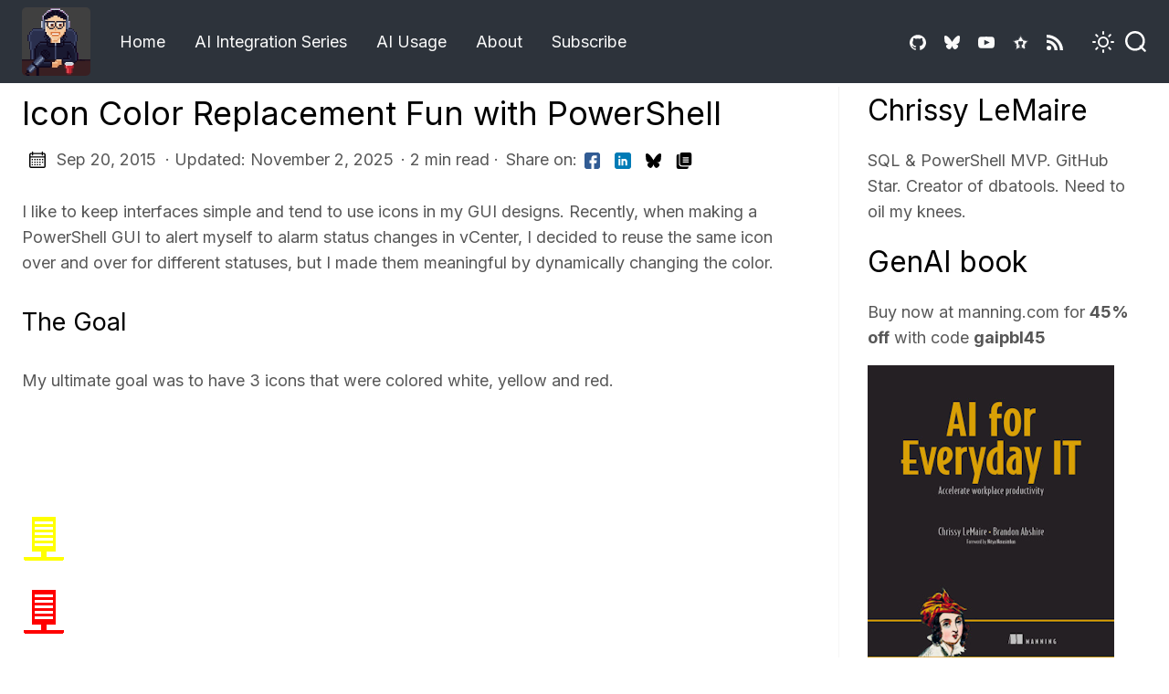

--- FILE ---
content_type: text/html; charset=utf-8
request_url: https://blog.netnerds.net/2015/09/icon-color-replacement-fun-with-powershell/
body_size: 15228
content:
<!doctype html><html lang=en data-figures class=page><head><title>Icon Color Replacement Fun with PowerShell | netnerds.net</title><meta charset=utf-8><meta name=viewport content="width=device-width,initial-scale=1,maximum-scale=1,user-scalable=no"><meta http-equiv=X-UA-Compatible content="IE=edge"><link href="https://fonts.googleapis.com/css2?family=Inter:wght@400;500;600;700&display=swap" rel=stylesheet><script async src="https://www.googletagmanager.com/gtag/js?id=UA-104000-3"></script><script>window.dataLayer=window.dataLayer||[];function gtag(){dataLayer.push(arguments)}gtag("js",new Date),gtag("config","UA-104000-3")</script><meta property="og:locale" content="en"><meta property="og:type" content="article"><meta name=description content="I like to keep interfaces simple and tend to use icons in my GUI designs. Recently, when making a PowerShell GUI to alert myself to alarm status changes in …"><meta name=twitter:card content="summary"><meta name=twitter:creator content="@cl"><meta name=twitter:title content="Icon Color Replacement Fun with PowerShell"><meta name=twitter:image content="https://blog.netnerds.net/images/thumbnail.png"><meta property="og:url" content="https://blog.netnerds.net/2015/09/icon-color-replacement-fun-with-powershell/"><meta property="og:title" content="Icon Color Replacement Fun with PowerShell"><meta property="og:description" content="I like to keep interfaces simple and tend to use icons in my GUI designs. Recently, when making a PowerShell GUI to alert myself to alarm status changes in …"><meta property="og:image" content="https://blog.netnerds.net/images/thumbnail.png"><link rel=apple-touch-icon sizes=180x180 href=https://blog.netnerds.net/icons/apple-touch-icon.png><link rel=icon type=image/png sizes=32x32 href=https://blog.netnerds.net/icons/favicon-32x32.png><link rel=manifest href=https://blog.netnerds.net/icons/site.webmanifest><link rel=canonical href=https://blog.netnerds.net/2015/09/icon-color-replacement-fun-with-powershell/><link rel=preload href=https://blog.netnerds.net/css/styles.0fc6c0f079ffef7df7ef1f0102bddc30bb3152669487e1521693e823757aff55522234cc8500d4553bee59fac52254109b658c432585cf67bb722560f3266c1e.css integrity="sha512-D8bA8Hn/73337x8BAr3cMLsxUmaUh+FSFpPoI3V6/1VSIjTMhQDUVTvuWfrFIlQQm2WMQyWFz2e7ciVg8yZsHg==" as=style crossorigin=anonymous><link rel=preload href=https://blog.netnerds.net/js/bundle.min.b6d3a78281efb47863b8c15a08fc08713da96c8d0c65e02561af5979db506571a184156194c29d75d1a81ad24c04f4cc5b8b3a3437a8215f8049528d6d18f84f.js as=script integrity="sha512-ttOngoHvtHhjuMFaCPwIcT2pbI0MZeAlYa9ZedtQZXGhhBVhlMKdddGoGtJMBPTMW4s6NDeoIV+ASVKNbRj4Tw==" crossorigin=anonymous><link rel=stylesheet type=text/css href=https://blog.netnerds.net/css/styles.0fc6c0f079ffef7df7ef1f0102bddc30bb3152669487e1521693e823757aff55522234cc8500d4553bee59fac52254109b658c432585cf67bb722560f3266c1e.css integrity="sha512-D8bA8Hn/73337x8BAr3cMLsxUmaUh+FSFpPoI3V6/1VSIjTMhQDUVTvuWfrFIlQQm2WMQyWFz2e7ciVg8yZsHg==" crossorigin=anonymous></head><body data-code=700 data-lines=false id=documentTop><header class=nav_header><nav class=nav><a href=/ class="nav_brand nav_item" title=netnerds.net><img src=/logos/logo.png class=logo alt=netnerds.net style=border-radius:5px></a><div class='nav_body nav_body_left'><div class=nav_parent><a href=https://blog.netnerds.net/ class=nav_item title=Home>Home</a></div><div class=nav_parent><a href=https://blog.netnerds.net/ai-integration/ class=nav_item title="AI Integration Series">AI Integration Series</a></div><div class=nav_parent><a href=https://blog.netnerds.net/ai/ class=nav_item title="AI Usage">AI Usage</a></div><div class=nav_parent><a href=https://blog.netnerds.net/about/ class=nav_item title=About>About</a></div><div class=nav_parent><a href=https://blog.netnerds.net/subscribe/ class=nav_item title=Subscribe>Subscribe</a></div><div class=follow><a href=https://github.com/potatoqualitee><svg class="icon"><title>github</title><use xlink:href="#github"/></svg>
</a><a href=https://bsky.app/profile/funbucket.dev><svg class="icon"><title>bluesky</title><use xlink:href="#bluesky"/></svg>
</a><a href=https://youtube.com/dbatools><svg class="icon"><title>youtube</title><use xlink:href="#youtube"/></svg>
</a><a href=https://stars.github.com/profiles/potatoqualitee/><svg class="icon"><title>github-star</title><use xlink:href="#github-star"/></svg>
</a><a href=https://blog.netnerds.net/index.xml><svg class="icon"><title>rss</title><use xlink:href="#rss"/></svg>
</a><button class=theme-toggle id=theme-toggle aria-label="Toggle theme" title="Toggle dark/light mode">
<svg class="sun-icon" width="24" height="24" viewBox="0 0 24 24" fill="none"><circle cx="12" cy="12" r="5" stroke="currentColor" stroke-width="2" fill="none"/><line x1="12" y1="1" x2="12" y2="3" stroke="currentColor" stroke-width="2" stroke-linecap="round"/><line x1="12" y1="21" x2="12" y2="23" stroke="currentColor" stroke-width="2" stroke-linecap="round"/><line x1="4.22" y1="4.22" x2="5.64" y2="5.64" stroke="currentColor" stroke-width="2" stroke-linecap="round"/><line x1="18.36" y1="18.36" x2="19.78" y2="19.78" stroke="currentColor" stroke-width="2" stroke-linecap="round"/><line x1="1" y1="12" x2="3" y2="12" stroke="currentColor" stroke-width="2" stroke-linecap="round"/><line x1="21" y1="12" x2="23" y2="12" stroke="currentColor" stroke-width="2" stroke-linecap="round"/><line x1="4.22" y1="19.78" x2="5.64" y2="18.36" stroke="currentColor" stroke-width="2" stroke-linecap="round"/><line x1="18.36" y1="5.64" x2="19.78" y2="4.22" stroke="currentColor" stroke-width="2" stroke-linecap="round"/></svg>
<svg class="moon-icon" width="24" height="24" viewBox="0 0 24 24" fill="none"><path d="M21 12.79A9 9 0 1111.21 3 7 7 0 0021 12.79z" stroke="currentColor" stroke-width="2" stroke-linecap="round" stroke-linejoin="round" fill="none"/></svg></button><style>.theme-toggle{background:0 0!important;border:none;padding:0;cursor:pointer;color:#fff;display:flex;align-items:center;justify-content:center;transition:opacity .2s,transform .3s ease;margin-left:.75rem;opacity:1;outline:none!important;box-shadow:none!important;-webkit-appearance:none;-moz-appearance:none;appearance:none;position:relative;width:24px;height:24px}.theme-toggle:hover{opacity:.8}.theme-toggle:hover,.theme-toggle:focus,.theme-toggle:active{background:0 0!important;outline:none!important;box-shadow:none!important;border:none!important}.theme-toggle svg{position:absolute;top:0;left:0;width:24px;height:24px;transition:opacity .3s ease,transform .3s ease;pointer-events:none}.theme-toggle svg *{fill:none!important}html[data-mode=lit] .theme-toggle .sun-icon,html:not([data-mode]) .theme-toggle .sun-icon{opacity:1;transform:rotate(0)scale(1)}html[data-mode=lit] .theme-toggle .moon-icon,html:not([data-mode]) .theme-toggle .moon-icon{opacity:0;transform:rotate(-90deg)scale(.5)}html[data-mode=dim] .theme-toggle .sun-icon{opacity:0;transform:rotate(90deg)scale(.5)}html[data-mode=dim] .theme-toggle .moon-icon{opacity:1;transform:rotate(0)scale(1)}@media(prefers-color-scheme:dark){html:not([data-mode=lit]):not([data-mode=dim]) .theme-toggle .sun-icon{opacity:0;transform:rotate(90deg)scale(.5)}html:not([data-mode=lit]):not([data-mode=dim]) .theme-toggle .moon-icon{opacity:1;transform:rotate(0)scale(1)}}@media(max-width:768px){.theme-toggle svg{width:20px;height:20px}.theme-toggle{width:20px;height:20px}}</style><script>(function(){function e(){const e=document.getElementById("theme-toggle");e&&!e.hasAttribute("data-initialized")&&(e.setAttribute("data-initialized","true"),e.addEventListener("click",function(e){e.preventDefault(),e.stopPropagation();const t=document.documentElement,i="lit",s="dim",a="colorMode",r=window.localStorage;let n=t.getAttribute("data-mode");n||(n=getComputedStyle(t).getPropertyValue("--color-mode").replace(/["']/g,"").trim());const o=n===s?i:s;r.setItem(a,o),t.setAttribute("data-mode",o)}))}document.readyState==="loading"?document.addEventListener("DOMContentLoaded",e):e()})()</script><button id=search-trigger class=search-trigger aria-label=Search title="Search (Ctrl + /)">
<svg width="20" height="20" viewBox="0 0 20 20" fill="none"><path d="M9 17A8 8 0 109 1a8 8 0 000 16zm9 1-4-4" stroke="currentColor" stroke-width="2" stroke-linecap="round" stroke-linejoin="round"/></svg></button></div><style>.search-trigger{background:0 0!important;border:none;padding:0;cursor:pointer;color:#fff;display:flex;align-items:center;justify-content:center;transition:opacity .2s;margin-left:.75rem;opacity:1;outline:none!important;box-shadow:none!important;-webkit-appearance:none;-moz-appearance:none;appearance:none}.search-trigger:hover,.search-trigger:focus,.search-trigger:active{opacity:.8;background:0 0!important;outline:none!important;box-shadow:none!important;border:none!important}.search-trigger svg{display:block;width:24px;height:24px;filter:none!important;pointer-events:none}.search-trigger svg *{fill:none!important}@media(max-width:768px){.search-trigger svg{width:20px;height:20px}}</style><script>document.addEventListener("DOMContentLoaded",function(){var e=document.getElementById("search-trigger");e&&e.addEventListener("click",function(){window.openSearchModal&&window.openSearchModal()})})</script></div></nav></header><main><div class="grid-inverse wrap content"><article class=post_content><h1 class=post_title>Icon Color Replacement Fun with PowerShell</h1><div class=post_meta><span><svg class="icon"><title>calendar</title><use xlink:href="#calendar"/></svg>
</span><span class=post_date>Sep 20, 2015
&nbsp;· Updated: November 2, 2025
</span><span class=post_time>· 2 min read</span>
<span class=page_only>&nbsp;·<div class=post_share>Share on:
<a href="https://www.facebook.com/sharer.php?u=https%3a%2f%2fblog.netnerds.net%2f2015%2f09%2ficon-color-replacement-fun-with-powershell%2f&t=Icon%20Color%20Replacement%20Fun%20with%20PowerShell" class=facebook title="Share on Facebook" target=_blank rel=nofollow><svg class="icon"><title>facebook</title><use xlink:href="#facebook"/></svg>
</a><a href=#linkedinshare id=linkedinshare class=linkedin title="Share on LinkedIn" rel=nofollow><svg class="icon"><title>linkedin</title><use xlink:href="#linkedin"/></svg>
</a><a href="https://bsky.app/compose?text=Icon%20Color%20Replacement%20Fun%20with%20PowerShell%20https%3a%2f%2fblog.netnerds.net%2f2015%2f09%2ficon-color-replacement-fun-with-powershell%2f" class=bluesky title="Share on Bluesky" target=_blank rel=nofollow><svg class="icon"><title>bluesky</title><use xlink:href="#bluesky"/></svg>
</a><a href=https://blog.netnerds.net/2015/09/icon-color-replacement-fun-with-powershell/ title="Copy Link" class="link link_yank"><svg class="icon"><title>copy</title><use xlink:href="#copy"/></svg></a></div></span></div><div class=post_body><p>I like to keep interfaces simple and tend to use icons in my GUI designs. Recently, when making a PowerShell GUI to alert myself to alarm status changes in vCenter, I decided to reuse the same icon over and over for different statuses, but I made them meaningful by dynamically changing the color.</p><h3 id=the-goal>The Goal</h3><p>My ultimate goal was to have 3 icons that were colored white, yellow and red.</p><p><figure><picture><img loading=lazy decoding=async alt=white class="image_figure image_internal image_unprocessed" src=https://blog.netnerds.net/images/icon-server-white.png></picture></figure><figure><picture><img loading=lazy decoding=async alt=yellow class="image_figure image_internal image_unprocessed" src=https://blog.netnerds.net/images/icon-server-yellow.png></picture></figure><figure><picture><img loading=lazy decoding=async alt=red class="image_figure image_internal image_unprocessed" src=https://blog.netnerds.net/images/icon-server-red.png></picture></figure></p><h3 id=how-i-did-it>How I did it</h3><p>The first thing I did was search <a href="https://www.iconfinder.com/icons/80980/server_icon#size=48"><strong>iconfinder</strong></a> for a free icon, and decided on this one:</p><p><a href=/images/1442847887__server.png><figure><picture><img loading=lazy decoding=async alt=1442847887__server class="image_figure image_internal image_unprocessed" src=https://blog.netnerds.net/images/1442847887__server.png></picture></figure></a></p><p>Using paint.net, I determined that the base color of iconfinder's server icon was #444444. Now what's really cool about iconfinder, is they also offer the base64 code. As discussed in my earlier post, <a href=/2015/09/use-base64-for-images-in-powershellwpf-forms/>base64 can easily be used as icons and images in WPF forms.</a></p><p>So let's take a look at what the code below executes to accomplish this task</p><ol><li>Loads WPF assemblies and sets base64 icon variable</li><li>Creates a <strong>bitmapimage</strong> object to enable streaming of the base64 image</li><li>Creates a <strong>colormap</strong>. Colormap is simple and just contains .OldColor and .NewColor.</li><li>Passes colormap to an <strong>imageattribute</strong> which performs a SetRemapTable()</li><li><strong>Graphics.DrawImage</strong> draws an image based on these new imageattributes</li><li>Saves the icon to variable for later use within the script ($iconwhite, $bmpwhite)</li><li>Saves and opens the new icon so that you can confirm it worked.</li><li>Do this for all colors within the newcolor array</li></ol><p># Add assemblies
Add-Type -AssemblyName PresentationFramework, System.Drawing</p><h1 id=set-base64-image>set base64 image</h1><p>$base64 = "iVBORw0KGgoAAAANSUhEUgAAADAAAAAwCAYAAABXAvmHAAAA80lEQVRoQ+2ZUQ6DMAxDy9167
N5tEx8gpI3K9mbQFu87Nc1zHKSxNOLXe38Q5XLpGGNBD8OFq2AaALHGgTNQfzVCjM3I5BzhMNpyiJmHpIEJAd
kBhKpaw7ibBlTKs3OXOMA8BGkyW8hJyamdECN02RomX3UdYCghDmQLOSk5tetmAKGq1jD5qusAQwlxIlvIScm
pXTcDCFW1hslXXQcYSogT2UJOSk7tuhlAqKo1TL7igEr59j+2HBffNDNCn9I9+5LDkEXvQIUYFU0DKKnWWhx4
BysjpIzQVd+AibtNS7eNtmcgDXwLLajz4sB67ldcOL4Qnz7Y/DHodqPAAAAAAElFTkSuQmCC"</p><h1 id=create-bitmapimage-to-enable-streaming>Create bitmapimage to enable streaming</h1><p>$script:bitmap = New-Object System.Windows.Media.Imaging.BitmapImage
$bitmap.BeginInit()
$bitmap.StreamSource = [System.IO.MemoryStream][System.Convert]::FromBase64String($base64)
$bitmap.EndInit()
$bitmap.Freeze()</p><h1 id=setup-reusable-objects>Setup reusable objects</h1><p>$colormap = New-Object System.Drawing.Imaging.ColorMap
$attributes = New-Object System.Drawing.Imaging.ImageAttributes
$rectangle = New-Object System.Drawing.Rectangle(0, 0, $bitmap.Width, $bitmap.Height)</p><p>$newcolors = "white","yellow","red"</p><p>foreach ($color in $newcolors) {
$bmp = [System.Drawing.Bitmap][System.Drawing.Image]::FromStream($bitmap.StreamSource)
$colormap.OldColor = "#444444"
$colormap.NewColor = $color
$attributes.SetRemapTable($colormap)
$graphics = [System.Drawing.Graphics]::FromImage($bmp)
$graphics.DrawImage($bmp, $rectangle, 0, 0, $rectangle.Width, $rectangle.Height, "Pixel", $attributes)</p><pre><code>$newicon = \[System.Drawing.Icon\]::FromHandle($bmp.GetHicon())
# Set new variable to use icons and bmps within your script ($iconwhite,$bmpwhite)
Set-Variable -Name &quot;bmp$color&quot; -value $bmp
Set-Variable -Name &quot;icon$color&quot; -value $newicon
$bmp.save(&quot;$env:temp\\$color.png&quot;, &quot;png&quot;)
Invoke-Item &quot;$env:temp\\$color.png&quot;
</code></pre><p>}</p><h1 id=systemdrawinggraphics-likes-to-leak-memory-dispose-it>System.Drawing.Graphics likes to leak memory. Dispose it.</h1><p>$graphics.Dispose()</p><p>This is high performance, and the total conversion time is less than 5 ms, which makes this technique efficient enough to use in all of your PowerShell GUI apps, if you're so inclined :)</p></div><div class=post_comments><script src=https://utteranc.es/client.js repo=potatoqualitee/blog-comments issue-term=og:title theme=github-light crossorigin=anonymous async></script></div></article><aside class=sidebar><section class=sidebar_inner><h2>Chrissy LeMaire</h2><div class=author_bio>SQL & PowerShell MVP. GitHub Star. Creator of dbatools. Need to oil my knees.</div><div><h2 class=mt-4>GenAI book</h2>Buy now at <a href="https://www.manning.com/books/generative-ai-for-the-it-pro?utm_source=clemaire&utm_medium=affiliate&utm_campaign=book_lemaire3_generative_2_20_24&a_aid=clemaire&a_bid=c794c805&chan=mm_blog">manning.com</a> for <b>45% off</b>
with code <b>gaipbl45</b><br><a href="https://www.manning.com/books/generative-ai-for-the-it-pro?utm_source=clemaire&utm_medium=affiliate&utm_campaign=book_lemaire3_generative_2_20_24&a_aid=clemaire&a_bid=c794c805&chan=mm_blog"><img src=/images/LeMaire-MEAP-HI.png></a></div><div><h2 class=mt-4>AI Integration Series</h2><ul><li><a href=/2025/03/github-models-ai-toolkit-structured-output>Automation with AI Toolkit + GH Models</a></li><li><a href=/2025/03/getting-started-with-ai-for-pwsh/>Getting Started with AI for PowerShell</a></li><li><a href=/2025/03/asking-tiny-questions-powershell-local-llm/>Asking Tiny Questions: Local LLMs</a></li><li><a href=/2025/02/local-models-mildly-demystified/>Local Models Demystified</a></li><li><a href=/2025/03/asking-bigger-questions-remote-llms-devops/>Asking Bigger Questions: Remote LLMs</a></li><li><a href=/2024/08/structured-output-openai-chatgpt-ai-integration-powershell/>PDF Text to SQL Data with OpenAI</a></li><li><a href=/2025/03/sharepoint-power-platform-ai/>Document Classification in SharePoint</a></li><li><a href=/2025/03/intelligent-docs-with-azure-funtions-openai/>Azure Functions Doc Parser</a></li></ul></div><div><h2 class=mt-4>dbatools book</h2>Now available in bookstores and <a href=https://amzn.to/3Rh3MnB>amazon</a> 🥳 Buy it at <a href=https://dbatools.io/clbook>manning.com</a> for <b>50% off</b>
with code <b>bldbatools50</b><br><a href="https://www.manning.com/books/learn-dbatools-in-a-month-of-lunches?utm_source=clemaire&utm_medium=affiliate&utm_campaign=affiliate&a_aid=clemaire"><img src=/images/book.png></a></div><div><h2 class=mt-4>dbatools</h2>dbatools is an awesome PowerShell module that helps you migrate entire instances with a single command, plus a
whole lot more.<br><a href=https://dbatools.io><img src=/images/dbatools.png></a><br>available from <a href=https://dbatools.io>dbatools.io</a> and <a href=https://github.com/dataplat/dbatools>github</a></div><div class=sidebardisclaimer><h2 class=mt-4>dbachecks</h2>dbachecks validates SQL Server environments using crowdsourced DBA checklists and outputs to Power BI and
is available on <a href=https://dbachecks.io>github.com</a> <a href=https://dbachecks.io>📊</a></div><div class=sidebardisclaimer><h2 class=mt-4>Find me</h2>Find me on <a rel=me href=https://bsky.app/profile/funbucket.dev>Bluesky</a></div><h2 class=mt-4>recent posts</h2><ul class=flex-column><li><a href=https://blog.netnerds.net/2025/11/sql-server-case-sensitivity/ class=nav-link title="Fixing SQL Server Case Sensitivity Issues with GitHub Copilot CLI">Fixing SQL Server Case Sensitivity Issues with GitHub Copilot CLI</a></li><li><a href=https://blog.netnerds.net/2025/11/update-blog-chatgpt-codex/ class=nav-link title="Got a ChatGPT Subscription? Use It to Keep Your Blog Up-to-date">Got a ChatGPT Subscription? Use It to Keep Your Blog Up-to-date</a></li><li><a href=https://blog.netnerds.net/2025/11/update-your-blog/ class=nav-link title="Update your blog with an AI CLI (No, really)">Update your blog with an AI CLI (No, really)</a></li><li><a href=https://blog.netnerds.net/2025/11/update-blog-copilot-cli/ class=nav-link title="Update Your Blog with GitHub Copilot CLI">Update Your Blog with GitHub Copilot CLI</a></li><li><a href=https://blog.netnerds.net/2025/10/haiku-finally-works/ class=nav-link title="Rebuilding dbatools.io: From Notepad++ to Cursor">Rebuilding dbatools.io: From Notepad++ to Cursor</a></li><li><a href=https://blog.netnerds.net/2025/10/go-ahead-and-remove-it/ class=nav-link title="Have You Considered Not Using SQL Server High Availability?">Have You Considered Not Using SQL Server High Availability?</a></li><li><a href=https://blog.netnerds.net/2025/10/ai-cli-output/ class=nav-link title="PowerShell Output Redirection with AI CLIs">PowerShell Output Redirection with AI CLIs</a></li><li><a href=https://blog.netnerds.net/2025/08/dbatools-azure-trusted-signing/ class=nav-link title="dbatools is moving to Azure Trusted Signing">dbatools is moving to Azure Trusted Signing</a></li></ul><div><h2 class=mt-4 id=categories-section>categories</h2><nav class=tags_nav><a href=https://blog.netnerds.net/categories/powershell/ class="post_tag button button_translucent" title=powershell>powershell
<span class=button_tally>135</span>
</a><a href=https://blog.netnerds.net/categories/sql-server/ class="post_tag button button_translucent" title=sql-server>sql-server
<span class=button_tally>124</span>
</a><a href=https://blog.netnerds.net/categories/general/ class="post_tag button button_translucent" title=general>general
<span class=button_tally>62</span>
</a><a href=https://blog.netnerds.net/categories/security/ class="post_tag button button_translucent" title=security>security
<span class=button_tally>61</span>
</a><a href=https://blog.netnerds.net/categories/windows/ class="post_tag button button_translucent" title=windows>windows
<span class=button_tally>47</span>
</a><a href=https://blog.netnerds.net/categories/sharepoint/ class="post_tag button button_translucent" title=sharepoint>sharepoint
<span class=button_tally>42</span>
</a><a href=https://blog.netnerds.net/categories/active-directory/ class="post_tag button button_translucent" title=active-directory>active-directory
<span class=button_tally>37</span>
</a><a href=https://blog.netnerds.net/categories/linux/ class="post_tag button button_translucent" title=linux>linux
<span class=button_tally>31</span>
</a><a href=https://blog.netnerds.net/categories/vbscript/ class="post_tag button button_translucent" title=vbscript>vbscript
<span class=button_tally>31</span>
</a><a href=https://blog.netnerds.net/categories/networking/ class="post_tag button button_translucent" title=networking>networking
<span class=button_tally>30</span>
</a><a href=https://blog.netnerds.net/categories/apple/ class="post_tag button button_translucent" title=apple>apple
<span class=button_tally>24</span>
</a><a href=https://blog.netnerds.net/categories/virtualization/ class="post_tag button button_translucent" title=virtualization>virtualization
<span class=button_tally>22</span>
</a><a href=https://blog.netnerds.net/categories/genai/ class="post_tag button button_translucent" title=genai>genai
<span class=button_tally>19</span>
</a><a href=https://blog.netnerds.net/categories/iis/ class="post_tag button button_translucent" title=iis>iis
<span class=button_tally>19</span>
</a><a href=https://blog.netnerds.net/categories/github/ class="post_tag button button_translucent" title=github>github
<span class=button_tally>10</span></a><br><div class="post_tags_toggle button">All Categories</div><div class=post_tags><div class=tags_list><a href=https://blog.netnerds.net/categories/active-directory/ class="post_tag button button_translucent" data-position=37 title=active-directory>active-directory<span class=button_tally>37</span>
</a><a href=https://blog.netnerds.net/categories/ai/ class="post_tag button button_translucent" data-position=6 title=ai>ai<span class=button_tally>6</span>
</a><a href=https://blog.netnerds.net/categories/apache/ class="post_tag button button_translucent" data-position=7 title=apache>apache<span class=button_tally>7</span>
</a><a href=https://blog.netnerds.net/categories/apple/ class="post_tag button button_translucent" data-position=24 title=apple>apple<span class=button_tally>24</span>
</a><a href=https://blog.netnerds.net/categories/asp-net/ class="post_tag button button_translucent" data-position=2 title=asp-net>asp-net<span class=button_tally>2</span>
</a><a href=https://blog.netnerds.net/categories/azure/ class="post_tag button button_translucent" data-position=5 title=azure>azure<span class=button_tally>5</span>
</a><a href=https://blog.netnerds.net/categories/azure-functions/ class="post_tag button button_translucent" data-position=1 title=azure-functions>azure-functions<span class=button_tally>1</span>
</a><a href=https://blog.netnerds.net/categories/bi/ class="post_tag button button_translucent" data-position=4 title=bi>bi<span class=button_tally>4</span>
</a><a href=https://blog.netnerds.net/categories/db2/ class="post_tag button button_translucent" data-position=4 title=db2>db2<span class=button_tally>4</span>
</a><a href=https://blog.netnerds.net/categories/dbatools/ class="post_tag button button_translucent" data-position=1 title=dbatools>dbatools<span class=button_tally>1</span>
</a><a href=https://blog.netnerds.net/categories/devcontainers/ class="post_tag button button_translucent" data-position=1 title=devcontainers>devcontainers<span class=button_tally>1</span>
</a><a href=https://blog.netnerds.net/categories/exchange/ class="post_tag button button_translucent" data-position=7 title=exchange>exchange<span class=button_tally>7</span>
</a><a href=https://blog.netnerds.net/categories/genai/ class="post_tag button button_translucent" data-position=19 title=genai>genai<span class=button_tally>19</span>
</a><a href=https://blog.netnerds.net/categories/general/ class="post_tag button button_translucent" data-position=62 title=general>general<span class=button_tally>62</span>
</a><a href=https://blog.netnerds.net/categories/github/ class="post_tag button button_translucent" data-position=10 title=github>github<span class=button_tally>10</span>
</a><a href=https://blog.netnerds.net/categories/iis/ class="post_tag button button_translucent" data-position=19 title=iis>iis<span class=button_tally>19</span>
</a><a href=https://blog.netnerds.net/categories/linux/ class="post_tag button button_translucent" data-position=31 title=linux>linux<span class=button_tally>31</span>
</a><a href=https://blog.netnerds.net/categories/livestreaming/ class="post_tag button button_translucent" data-position=4 title=livestreaming>livestreaming<span class=button_tally>4</span>
</a><a href=https://blog.netnerds.net/categories/lync/ class="post_tag button button_translucent" data-position=2 title=lync>lync<span class=button_tally>2</span>
</a><a href=https://blog.netnerds.net/categories/mastodon/ class="post_tag button button_translucent" data-position=4 title=mastodon>mastodon<span class=button_tally>4</span>
</a><a href=https://blog.netnerds.net/categories/networking/ class="post_tag button button_translucent" data-position=30 title=networking>networking<span class=button_tally>30</span>
</a><a href=https://blog.netnerds.net/categories/oracle/ class="post_tag button button_translucent" data-position=1 title=oracle>oracle<span class=button_tally>1</span>
</a><a href=https://blog.netnerds.net/categories/powershell/ class="post_tag button button_translucent" data-position=135 title=powershell>powershell<span class=button_tally>135</span>
</a><a href=https://blog.netnerds.net/categories/security/ class="post_tag button button_translucent" data-position=61 title=security>security<span class=button_tally>61</span>
</a><a href=https://blog.netnerds.net/categories/sharepoint/ class="post_tag button button_translucent" data-position=42 title=sharepoint>sharepoint<span class=button_tally>42</span>
</a><a href=https://blog.netnerds.net/categories/sql/ class="post_tag button button_translucent" data-position=1 title=sql>sql<span class=button_tally>1</span>
</a><a href=https://blog.netnerds.net/categories/sql-server/ class="post_tag button button_translucent" data-position=124 title=sql-server>sql-server<span class=button_tally>124</span>
</a><a href=https://blog.netnerds.net/categories/typescript/ class="post_tag button button_translucent" data-position=1 title=typescript>typescript<span class=button_tally>1</span>
</a><a href=https://blog.netnerds.net/categories/vbscript/ class="post_tag button button_translucent" data-position=31 title=vbscript>vbscript<span class=button_tally>31</span>
</a><a href=https://blog.netnerds.net/categories/virtualization/ class="post_tag button button_translucent" data-position=22 title=virtualization>virtualization<span class=button_tally>22</span>
</a><a href=https://blog.netnerds.net/categories/windows/ class="post_tag button button_translucent" data-position=47 title=windows>windows<span class=button_tally>47</span>
</a><a href=https://blog.netnerds.net/categories/wpf/ class="post_tag button button_translucent" data-position=7 title=wpf>wpf<span class=button_tally>7</span></a><div class=tags_sort><span title="sort alphabetically">[A~Z]</span><span title="sort by count">[0~9]</span></div><span class=tags_hide><svg class="icon"><use xlink:href="#closeme"/></svg></span></div></div></nav></div></section></aside></div></main><svg width="0" height="0" class="hidden"><symbol xmlns="http://www.w3.org/2000/svg" viewBox="0 0 17 18" id="mastodon"><path fill="#fff" d="m15.054695 9.8859583c-.22611 1.1632697-2.02517 2.4363497-4.09138 2.6830797-1.0774504.12856-2.1382704.24673-3.2694704.19484-1.84996-.0848-3.30971-.44157-3.30971-.44157.0.1801.0111.35157.0333.51194.24051 1.82571 1.81034 1.93508 3.29737 1.98607 1.50088.0514 2.8373104-.37004 2.8373104-.37004l.0617 1.35686s-1.0498104.56374-2.9199404.66742c-1.03124.0567-2.3117-.0259-3.80308-.42069-3.23454998-.85613-3.79081998-4.304-3.87592998-7.8024197-.026-1.03871-.01-2.01815-.01-2.83732.0-3.57732 2.34385998-4.62587996 2.34385998-4.62587996 1.18184-.54277 3.20976-.77101 5.318-.7882499985409h.0518C9.8267646.01719834 11.856025.24547834 13.037775.78824834c0 0 2.34377 1.04855996 2.34377 4.62587996.0.0.0294 2.63937-.32687 4.47183"/><path fill="#000" d="m12.616925 5.6916583v4.3315297h-1.71607V5.8189683c0-.88624-.37289-1.33607-1.1187604-1.33607-.82467.0-1.23799.53361-1.23799 1.58875v2.30122h-1.70594v-2.30122c0-1.05514-.4134-1.58875-1.23808-1.58875-.74587.0-1.11876.44983-1.11876 1.33607v4.2042197h-1.71607V5.6916583c0-.88527.22541-1.58876.67817-2.10922.46689-.52047 1.07833-.78727 1.83735-.78727.87816.0 1.54317.33752 1.98288 1.01267l.42744.71655.42753-.71655c.43961-.67515 1.10463-1.01267 1.9828704-1.01267.75893.0 1.37037.2668 1.83735.78727.45268.52046.67808 1.22395.67808 2.10922"/></symbol><symbol viewBox="0 0 512 512" xmlns="http://www.w3.org/2000/svg" id="facebook"><path d="M437 0H75C33.648.0.0 33.648.0 75v362c0 41.352 33.648 75 75 75h151V331h-60v-90h60v-61c0-49.629 40.371-90 90-90h91v90h-91v61h91l-15 90h-76v181h121c41.352.0 75-33.648 75-75V75c0-41.352-33.648-75-75-75zm0 0"/></symbol><symbol xmlns="http://www.w3.org/2000/svg" viewBox="0 0 18.001 18.001" id="twitter"><path d="M15.891 4.013c.808-.496 1.343-1.173 1.605-2.034a8.68 8.68.0 01-2.351.861c-.703-.756-1.593-1.14-2.66-1.14-1.043.0-1.924.366-2.643 1.078A3.56 3.56.0 008.766 5.383c0 .309.039.585.117.819-3.076-.105-5.622-1.381-7.628-3.837-.34.601-.51 1.213-.51 1.846.0 1.301.549 2.332 1.645 3.089-.625-.053-1.176-.211-1.645-.47.0.929.273 1.705.82 2.388a3.623 3.623.0 002.115 1.291c-.312.08-.641.118-.979.118-.312.0-.533-.026-.664-.083.23.757.664 1.371 1.291 1.841a3.652 3.652.0 002.152.743C4.148 14.173 2.625 14.69.902 14.69c-.422.0-.721-.006-.902-.038 1.697 1.102 3.586 1.649 5.676 1.649 2.139.0 4.029-.542 5.674-1.626 1.645-1.078 2.859-2.408 3.639-3.974a10.77 10.77.0 001.172-4.892v-.468a7.788 7.788.0 001.84-1.921 8.142 8.142.0 01-2.11.593z"/></symbol><symbol aria-hidden="true" xmlns="http://www.w3.org/2000/svg" viewBox="0 0 512 512" id="mail"><path d="M502.3 190.8c3.9-3.1 9.7-.2 9.7 4.7V4e2c0 26.5-21.5 48-48 48H48c-26.5.0-48-21.5-48-48V195.6c0-5 5.7-7.8 9.7-4.7 22.4 17.4 52.1 39.5 154.1 113.6 21.1 15.4 56.7 47.8 92.2 47.6 35.7.3 72-32.8 92.3-47.6 102-74.1 131.6-96.3 154-113.7zM256 320c23.2.4 56.6-29.2 73.4-41.4 132.7-96.3 142.8-104.7 173.4-128.7 5.8-4.5 9.2-11.5 9.2-18.9v-19c0-26.5-21.5-48-48-48H48C21.5 64 0 85.5.0 112v19c0 7.4 3.4 14.3 9.2 18.9 30.6 23.9 40.7 32.4 173.4 128.7 16.8 12.2 50.2 41.8 73.4 41.4z"/></symbol><symbol xmlns="http://www.w3.org/2000/svg" viewBox="0 0 512 512" id="calendar"><path d="M452 40h-24V0h-40v40H124V0H84v40H60C26.916 40 0 66.916.0 1e2v352c0 33.084 26.916 60 60 60h392c33.084.0 60-26.916 60-60V1e2c0-33.084-26.916-60-60-60zm20 412c0 11.028-8.972 20-20 20H60c-11.028.0-20-8.972-20-20V188h432v264zm0-304H40v-48c0-11.028 8.972-20 20-20h24v40h40V80h264v40h40V80h24c11.028.0 20 8.972 20 20v48z"/><path d="M76 230h40v40H76zm80 0h40v40h-40zm80 0h40v40h-40zm80 0h40v40h-40zm80 0h40v40h-40zM76 310h40v40H76zm80 0h40v40h-40zm80 0h40v40h-40zm80 0h40v40h-40zM76 390h40v40H76zm80 0h40v40h-40zm80 0h40v40h-40zm80 0h40v40h-40zm80-80h40v40h-40z"/></symbol><symbol xmlns="http://www.w3.org/2000/svg" viewBox="0 0 512 512" id="github"><path d="M255.968 5.329C114.624 5.329.0 120.401.0 262.353c0 113.536 73.344 209.856 175.104 243.872 12.8 2.368 17.472-5.568 17.472-12.384.0-6.112-.224-22.272-.352-43.712-71.2 15.52-86.24-34.464-86.24-34.464-11.616-29.696-28.416-37.6-28.416-37.6-23.264-15.936 1.728-15.616 1.728-15.616 25.696 1.824 39.2 26.496 39.2 26.496 22.848 39.264 59.936 27.936 74.528 21.344 2.304-16.608 8.928-27.936 16.256-34.368-56.832-6.496-116.608-28.544-116.608-127.008.0-28.064 9.984-51.008 26.368-68.992-2.656-6.496-11.424-32.64 2.496-68 0 0 21.504-6.912 70.4 26.336 20.416-5.696 42.304-8.544 64.096-8.64 21.728.128 43.648 2.944 64.096 8.672 48.864-33.248 70.336-26.336 70.336-26.336 13.952 35.392 5.184 61.504 2.56 68 16.416 17.984 26.304 40.928 26.304 68.992.0 98.72-59.84 120.448-116.864 126.816 9.184 7.936 17.376 23.616 17.376 47.584.0 34.368-.32 62.08-.32 70.496.0 6.88 4.608 14.88 17.6 12.352C438.72 472.145 512 375.857 512 262.353 512 120.401 397.376 5.329 255.968 5.329z"/></symbol><symbol xmlns="http://www.w3.org/2000/svg" viewBox="0 0 212 212" id="gitlab"><path d="M12.3 74.7h54L43.3 3c-1-3.6-6.4-3.6-7.6.0L12.3 74.8z"/><path d="M12.3 74.7.5 111c-1 3.2.0 6.8 3 8.8l101.6 74-92.5-119z"/><path d="M105 193.7l-38.6-119h-54l92.7 119z"/><path d="M105 193.7l38.7-119H66.4l38.7 119z"/><path d="M105 193.7l38.7-119H198l-93 119z"/><path d="M198 74.7l11.6 36.2c1 3 0 6.6-3 8.6l-101.5 74 93-119z"/><path d="M198 74.7h-54.3L167 3c1.2-3.6 6.4-3.6 7.6.0L198 74.8z"/></symbol><symbol viewBox="0 0 24 24" xmlns="http://www.w3.org/2000/svg" id="rss"><circle cx="3.429" cy="20.571" r="3.429"/><path d="M11.429 24h4.57C15.999 15.179 8.821 8.001.0 8v4.572c6.302.001 11.429 5.126 11.429 11.428z"/><path d="M24 24C24 10.766 13.234.0.0.0v4.571c10.714.0 19.43 8.714 19.43 19.429z"/></symbol><symbol viewBox="0 0 512 512" xmlns="http://www.w3.org/2000/svg" id="linkedin"><path d="M437 0H75C33.648.0.0 33.648.0 75v362c0 41.352 33.648 75 75 75h362c41.352.0 75-33.648 75-75V75c0-41.352-33.648-75-75-75zM181 406h-60V196h60zm0-240h-60v-60h60zm210 240h-60V286c0-16.54-13.46-30-30-30s-30 13.46-30 30v120h-60V196h60v11.309C286.719 202.422 296.93 196 316 196c40.691.043 75 36.547 75 79.688zm0 0"/></symbol><symbol xmlns="http://www.w3.org/2000/svg" viewBox="0 0 612 612" id="arrow"><path d="M604.501 440.509 325.398 134.956c-5.331-5.357-12.423-7.627-19.386-7.27-6.989-.357-14.056 1.913-19.387 7.27L7.499 440.509c-9.999 10.024-9.999 26.298.0 36.323s26.223 10.024 36.222.0l262.293-287.164L568.28 476.832c9.999 10.024 26.222 10.024 36.221.0 9.999-10.023 9.999-26.298.0-36.323z"/></symbol><symbol viewBox="0 0 512 512" xmlns="http://www.w3.org/2000/svg" id="carly"><path d="M504.971 239.029 448 182.059V84c0-46.317-37.682-84-84-84h-44c-13.255.0-24 10.745-24 24s10.745 24 24 24h44c19.851.0 36 16.149 36 36v108c0 6.365 2.529 12.47 7.029 16.971L454.059 256l-47.029 47.029A24.002 24.002.0 004e2 320v108c0 19.851-16.149 36-36 36h-44c-13.255.0-24 10.745-24 24s10.745 24 24 24h44c46.318.0 84-37.683 84-84v-98.059l56.971-56.971c9.372-9.372 9.372-24.568.0-33.941zM112 192V84c0-19.851 16.149-36 36-36h44c13.255.0 24-10.745 24-24S205.255.0 192 0h-44c-46.318.0-84 37.683-84 84v98.059l-56.971 56.97c-9.373 9.373-9.373 24.568.0 33.941L64 329.941V428c0 46.317 37.682 84 84 84h44c13.255.0 24-10.745 24-24s-10.745-24-24-24h-44c-19.851.0-36-16.149-36-36V320c0-6.365-2.529-12.47-7.029-16.971L57.941 256l47.029-47.029A24.002 24.002.0 00112 192z"/></symbol><symbol viewBox="0 0 24 24" xmlns="http://www.w3.org/2000/svg" id="copy"><path d="M23 2.75A2.75 2.75.0 0020.25.0H8.75A2.75 2.75.0 006 2.75v13.5A2.75 2.75.0 008.75 19h11.5A2.75 2.75.0 0023 16.25zM18.25 14.5h-7.5a.75.75.0 010-1.5h7.5a.75.75.0 010 1.5zm0-3h-7.5a.75.75.0 010-1.5h7.5a.75.75.0 010 1.5zm0-3h-7.5a.75.75.0 010-1.5h7.5a.75.75.0 010 1.5z"/><path d="M8.75 20.5A4.255 4.255.0 014.5 16.25V2.75c0-.086.02-.166.025-.25H3.75A2.752 2.752.0 001 5.25v16A2.752 2.752.0 003.75 24h12a2.752 2.752.0 002.75-2.75v-.75z"/></symbol><symbol xmlns="http://www.w3.org/2000/svg" viewBox="0 0 512.001 512.001" id="closeme"><path d="M284.286 256.002 506.143 34.144c7.811-7.811 7.811-20.475.0-28.285-7.811-7.81-20.475-7.811-28.285.0L256 227.717 34.143 5.859c-7.811-7.811-20.475-7.811-28.285.0-7.81 7.811-7.811 20.475.0 28.285l221.857 221.857L5.858 477.859c-7.811 7.811-7.811 20.475.0 28.285a19.938 19.938.0 0014.143 5.857 19.94 19.94.0 0014.143-5.857L256 284.287l221.857 221.857c3.905 3.905 9.024 5.857 14.143 5.857s10.237-1.952 14.143-5.857c7.811-7.811 7.811-20.475.0-28.285L284.286 256.002z"/></symbol><symbol xmlns="http://www.w3.org/2000/svg" viewBox="0 0 512 512" id="open-menu"><path d="M492 236H20c-11.046.0-20 8.954-20 20s8.954 20 20 20h472c11.046.0 20-8.954 20-20s-8.954-20-20-20zm0-160H20C8.954 76 0 84.954.0 96s8.954 20 20 20h472c11.046.0 20-8.954 20-20s-8.954-20-20-20zm0 320H20c-11.046.0-20 8.954-20 20s8.954 20 20 20h472c11.046.0 20-8.954 20-20s-8.954-20-20-20z"/></symbol><symbol xmlns="http://www.w3.org/2000/svg" viewBox="0 0 24 24" id="instagram"><path d="M12 2.163c3.204.0 3.584.012 4.85.07 3.252.148 4.771 1.691 4.919 4.919.058 1.265.069 1.645.069 4.849.0 3.205-.012 3.584-.069 4.849-.149 3.225-1.664 4.771-4.919 4.919-1.266.058-1.644.07-4.85.07-3.204.0-3.584-.012-4.849-.07-3.26-.149-4.771-1.699-4.919-4.92-.058-1.265-.07-1.644-.07-4.849.0-3.204.013-3.583.07-4.849.149-3.227 1.664-4.771 4.919-4.919 1.266-.057 1.645-.069 4.849-.069zM12 0C8.741.0 8.333.014 7.053.072c-4.358.2-6.78 2.618-6.98 6.98-.059 1.281-.073 1.689-.073 4.948s.014 3.668.072 4.948c.2 4.358 2.618 6.78 6.98 6.98C8.333 23.986 8.741 24 12 24s3.668-.014 4.948-.072c4.354-.2 6.782-2.618 6.979-6.98.059-1.28.073-1.689.073-4.948s-.014-3.667-.072-4.947c-.196-4.354-2.617-6.78-6.979-6.98-1.281-.059-1.69-.073-4.949-.073zm0 5.838c-3.403.0-6.162 2.759-6.162 6.162S8.597 18.163 12 18.163s6.162-2.759 6.162-6.163c0-3.403-2.759-6.162-6.162-6.162zM12 16c-2.209.0-4-1.79-4-4 0-2.209 1.791-4 4-4s4 1.791 4 4c0 2.21-1.791 4-4 4zm6.406-11.845c-.796.0-1.441.645-1.441 1.44s.645 1.44 1.441 1.44c.795.0 1.439-.645 1.439-1.44s-.644-1.44-1.439-1.44z"/></symbol><symbol xmlns="http://www.w3.org/2000/svg" viewBox="0 0 24 24" id="youtube"><path d="M19.615 3.184c-3.604-.246-11.631-.245-15.23.0-3.897.266-4.356 2.62-4.385 8.816.029 6.185.484 8.549 4.385 8.816 3.6.245 11.626.246 15.23.0C23.512 20.55 23.971 18.196 24 12c-.029-6.185-.484-8.549-4.385-8.816zM9 16V8l8 3.993L9 16z"/></symbol><symbol xmlns="http://www.w3.org/2000/svg" viewBox="0 0 24 24" id="stackoverflow"><path d="M21 27v-8h3v11H0V19h3v8h18z"/><path d="M17.1.2 15 1.8l7.9 10.6 2.1-1.6L17.1.2zm3.7 14.7L10.6 6.4l1.7-2 10.2 8.5-1.7 2zM7.2 12.3l12 5.6 1.1-2.4-12-5.6-1.1 2.4zm-1.8 6.8 13.56 1.96.17-2.38-13.26-2.55-.47 2.97zM19 25H5v-3h14v3z"/></symbol><symbol xmlns="http://www.w3.org/2000/svg" viewBox="0 0 24 24" id="xing"><path d="M18.188.0c-.517.0-.741.325-.927.66.0.0-7.455 13.224-7.702 13.657.015.024 4.919 9.023 4.919 9.023.17.308.436.66.967.66h3.454c.211.0.375-.078.463-.22.089-.151.089-.346-.009-.536l-4.879-8.916c-.004-.006-.004-.016.0-.022L22.139.756c.095-.191.097-.387.006-.535C22.056.078 21.894.0 21.686.0h-3.498zM3.648 4.74c-.211.0-.385.074-.473.216-.09.149-.078.339.02.531l2.34 4.05c.004.01.004.016.0.021L1.86 16.051c-.099.188-.093.381.0.529.085.142.239.234.45.234h3.461c.518.0.766-.348.945-.667l3.734-6.609-2.378-4.155c-.172-.315-.434-.659-.962-.659H3.648v.016z"/></symbol><symbol xmlns="http://www.w3.org/2000/svg" viewBox="0 0 568 501" id="bluesky"><path d="M123.121 33.6637C188.241 82.5526 258.281 181.681 284 234.873c25.719-53.192 95.759-152.3204 160.879-201.2093C491.866-1.61183 568-28.9064 568 57.9464 568 75.2916 558.055 203.659 552.222 224.501c-20.275 72.453-94.155 90.933-159.875 79.748C507.222 323.8 536.444 388.56 473.333 453.32c-119.86 122.992-172.272-30.859-185.702-70.281C285.169 375.812 284.017 372.431 284 375.306 283.983 372.431 282.831 375.812 280.369 383.039c-13.43 39.422-65.842 193.273-185.7023 70.281C31.5556 388.56 60.7778 323.8 175.653 304.249 109.933 315.434 36.0535 296.954 15.7778 224.501 9.94525 203.659.0 75.2916.0 57.9464.0-28.9064 76.1345-1.61183 123.121 33.6637z"/></symbol><symbol xmlns="http://www.w3.org/2000/svg" viewBox="0 0 1860.54 1739.44" id="github-star"><path class="cls-1" d="M1860.54 668.12 1265.1 543.38 933.42.0 646 501.87.0 675.69l397.53 454-40 595.35L947.4 1475.91l571.78 263.53-49.45-609.88zM1503.05 1716.35l-555.39-256L373.26 1703l38.85-578.21L25.72 683.48 652.51 514.83l2.85-.77L933.81 27.92 1256.17 556l578.1 121.1L1457 1122.61l-1.89 2.25z"/><path class="cls-1" d="M1394.55 1140.67l38.57 475.89-351.68-162.07a40.91 40.91.0 01-23.8-37.5c.31-38.14.85-108.87.85-153.26.0-44.06-15.13-72.89-32.1-87.47 105.27-11.71 215.71-51.65 215.71-233.13.0-51.56-18.28-93.72-48.56-126.75 4.86-11.94 21.07-60-4.72-125 0 0-39.57-12.71-129.76 48.43-37.73-10.48-78.15-15.71-118.26-15.91-40.19.2-80.59 5.43-118.28 15.91-90.23-61.14-129.88-48.43-129.88-48.43-25.73 65-9.5 113.08-4.64 125-30.21 33-48.64 75.19-48.64 126.75.0 181.05 110.27 221.56 215.19 233.5-13.5 11.8-25.69 32.6-30 63.13-26.92 12.11-95.34 33-137.5-39.25.0.0-16.68-38.29-64.1-41.65.0.0-46.13-.6-3.24 28.71.0.0 30.56 17.57 44.21 49.55.0.0 27.71 91.87 159.13 63.33.14 22.87.33 77.38.46 119.17a40.93 40.93.0 01-25 37.83l-357 150.75L473 1139.53l2.3-34.34-22.65-25.89-315.1-359.89L664.49 577.62l33.32-9L715 538.73l221-386 263 430.89 18.7 30.64 35.14 7.37 466.74 97.76-305.67 360.93-22.18 26.18z"/></symbol></svg><footer class=footer><div style=display:flex;justify-content:space-between;align-items:center;flex-wrap:wrap;gap:20px><p style=margin:0>Copyright&nbsp;2003 -&nbsp;<span class=year></span>&nbsp;Chrissy
LeMaire. All Rights Reserved</p><p style=margin:0><img src=/images/work-on-your-website.gif alt="Go work on your website" style=height:auto></p></div></footer><script type=text/javascript src=https://blog.netnerds.net/js/bundle.min.b6d3a78281efb47863b8c15a08fc08713da96c8d0c65e02561af5979db506571a184156194c29d75d1a81ad24c04f4cc5b8b3a3437a8215f8049528d6d18f84f.js integrity="sha512-ttOngoHvtHhjuMFaCPwIcT2pbI0MZeAlYa9ZedtQZXGhhBVhlMKdddGoGtJMBPTMW4s6NDeoIV+ASVKNbRj4Tw==" crossorigin=anonymous></script><div id=search-modal class="search-modal hidden"><div class=search-modal-backdrop id=search-backdrop></div><div class=search-modal-content><div class=search-container><div class=search-header><div class=search-input-wrapper><svg class="search-icon" width="20" height="20" viewBox="0 0 20 20" fill="none"><path d="M9 17A8 8 0 109 1a8 8 0 000 16zm9 1-4-4" stroke="currentColor" stroke-width="2" stroke-linecap="round" stroke-linejoin="round"/></svg>
<input type=text id=search-input class=search-input placeholder="Search posts, pages, and commands..." autocomplete=off tabindex=0></div><button id=search-close class=search-close aria-label="Close search">
<svg width="20" height="20" viewBox="0 0 20 20" fill="none"><path d="M15 5 5 15M5 5l10 10" stroke="currentColor" stroke-width="2" stroke-linecap="round"/></svg></button></div><div id=search-results-container class=search-results-container><div class=search-empty-state><svg class="search-empty-icon" width="64" height="64" viewBox="0 0 20 20" fill="none"><path d="M9 17A8 8 0 109 1a8 8 0 000 16zm9 1-4-4" stroke="currentColor" stroke-width="1.5" stroke-linecap="round" stroke-linejoin="round"/></svg><p class=search-empty-title>Start typing to search</p><p class=search-empty-subtitle>Search across posts, pages, and commands</p></div><ul id=search-results class=search-results></ul></div><div class=search-footer><div class=search-shortcuts><span class=shortcut-item><kbd>↑</kbd><kbd>↓</kbd> to navigate
</span><span class=shortcut-item><kbd>↵</kbd> to select
</span><span class=shortcut-item><kbd>esc</kbd> to close</span></div><div class=search-powered>Powered by Fuse.js</div></div></div></div></div><style>.search-modal{position:fixed;top:0;left:0;right:0;bottom:0;z-index:9999;display:flex;align-items:flex-start;justify-content:center;padding-top:10vh;animation:fadeIn .2s ease-out}.search-modal.hidden{display:none}@keyframes fadeIn{from{opacity:0}to{opacity:1}}.search-modal-backdrop{position:absolute;top:0;left:0;right:0;bottom:0;background:rgba(0,0,0,.5);backdrop-filter:blur(4px)}.search-modal-content{position:relative;width:95%;max-width:900px;max-height:80vh;background:rgb(var(--page-color,255,255,255));border-radius:12px;box-shadow:0 25px 50px -12px rgba(0,0,0,.25);display:flex;flex-direction:column;overflow:hidden;animation:slideDown .2s ease-out}@keyframes slideDown{from{transform:translateY(-20px);opacity:0}to{transform:translateY(0);opacity:1}}.search-container{display:flex;flex-direction:column;height:100%}.search-header{display:flex;align-items:center;padding:1.5rem 2rem;gap:1rem}.search-input-wrapper{flex:1;display:flex;align-items:center;background:rgba(var(--text-color,0,0,0),.05);border:1px solid rgba(var(--text-color,0,0,0),.15);border-radius:8px;padding:.875rem 1.25rem;gap:.75rem;transition:all .2s}.search-input-wrapper:focus-within{background:rgba(var(--text-color,0,0,0),.03);border-color:rgba(var(--text-color,0,0,0),.2)}.search-icon{flex-shrink:0;color:rgba(var(--text-color,0,0,0),.5);width:18px;height:18px}.search-input{flex:1;border:none!important;outline:none!important;background:0 0;color:rgb(var(--text-color,0,0,0));font-size:1rem;line-height:1.5;padding:0;min-width:0;box-shadow:none!important;-webkit-appearance:none;-moz-appearance:none;appearance:none}.search-input:focus{outline:none!important;box-shadow:none!important;border:none!important}.search-input:focus-visible{outline:none!important;box-shadow:none!important;border:none!important}.search-input::placeholder{color:rgba(var(--text-color,0,0,0),.4)}.search-close{flex-shrink:0;background:0 0;border:none;cursor:pointer;color:rgba(var(--text-color,0,0,0),.4);padding:.25rem;display:flex;align-items:center;justify-content:center;border-radius:4px;transition:all .2s}.search-close:hover{color:rgb(var(--text-color,0,0,0));background:rgba(var(--text-color,0,0,0),.05)}.search-results-container{flex:1;overflow-y:auto;min-height:150px;max-height:400px}.search-empty-state{display:flex;flex-direction:column;align-items:center;justify-content:center;padding:1.5rem 2rem;text-align:center;color:rgba(var(--text-color,0,0,0),.5)}.search-empty-state.hidden{display:none}.search-empty-icon{width:48px;height:48px;margin-bottom:.75rem;opacity:.3}.search-empty-title{font-size:1.125rem;font-weight:600;margin:0 0 .5rem;color:rgb(var(--text-color,0,0,0))}.search-empty-subtitle{font-size:.875rem;margin:0;color:rgba(var(--text-color,0,0,0),.6)}.search-results{list-style:none;margin:0;padding:.75rem}.search-results:empty+.search-empty-state{display:flex}.search-results li{margin:0;padding:0}.search-results a{display:block;padding:1rem 1.25rem;text-decoration:none;color:rgb(var(--text-color,0,0,0));border-radius:6px;transition:all .15s;margin-bottom:.25rem}.search-results a:hover,.search-results a:focus{background:rgba(var(--accent-color,0,119,255),.1);outline:none}.search-results a.active{background:rgba(var(--accent-color,0,119,255),.15)}.search-results .result-title{display:block;font-weight:600;margin-bottom:.25rem;color:rgb(var(--text-color,0,0,0))}.search-results .result-meta{display:block;font-size:.875rem;color:rgba(var(--text-color,0,0,0),.6)}.search-footer{display:flex;align-items:center;justify-content:space-between;padding:.75rem 1rem;border-top:1px solid rgba(var(--text-color,0,0,0),.1);font-size:.75rem;color:rgba(var(--text-color,0,0,0),.6)}.search-shortcuts{display:flex;gap:1rem;flex-wrap:wrap}.shortcut-item{display:flex;align-items:center;gap:.25rem}.search-footer kbd{background:rgba(var(--text-color,0,0,0),.05);border:1px solid rgba(var(--text-color,0,0,0),.1);border-radius:3px;padding:.125rem .375rem;font-family:monospace;font-size:.7rem;color:rgba(var(--text-color,0,0,0),.7)}.search-powered{font-size:.75rem}.search-results-container::-webkit-scrollbar{width:8px}.search-results-container::-webkit-scrollbar-track{background:0 0}.search-results-container::-webkit-scrollbar-thumb{background:rgba(var(--text-color,0,0,0),.2);border-radius:4px}.search-results-container::-webkit-scrollbar-thumb:hover{background:rgba(var(--text-color,0,0,0),.3)}@media(prefers-color-scheme:dark){html:not([data-mode=lit]) .search-modal-backdrop{background:rgba(0,0,0,.7)}html:not([data-mode=lit]) .search-modal-content{background:var(--bg);border:1px solid rgba(255,255,255,.1)}html:not([data-mode=lit]) .search-input-wrapper{background:rgba(255,255,255,5%);border-color:rgba(255,255,255,.15)}html:not([data-mode=lit]) .search-input-wrapper:focus-within{background:rgba(255,255,255,8%);border-color:rgba(255,255,255,.2)}html:not([data-mode=lit]) .search-icon{color:rgba(255,255,255,.5)}html:not([data-mode=lit]) .search-input{color:var(--light)}html:not([data-mode=lit]) .search-input::placeholder{color:rgba(255,255,255,.4)}html:not([data-mode=lit]) .search-close{color:rgba(255,255,255,.4)}html:not([data-mode=lit]) .search-close:hover{color:var(--light);background:rgba(255,255,255,.1)}html:not([data-mode=lit]) .search-empty-state{color:rgba(255,255,255,.5)}html:not([data-mode=lit]) .search-empty-title{color:var(--light)}html:not([data-mode=lit]) .search-empty-subtitle{color:rgba(255,255,255,.6)}html:not([data-mode=lit]) .search-results a{color:var(--light)}html:not([data-mode=lit]) .search-results a:hover,html:not([data-mode=lit]) .search-results a:focus{background:rgba(255,255,255,.1)}html:not([data-mode=lit]) .search-results a.active{background:rgba(255,255,255,.15)}html:not([data-mode=lit]) .search-results .result-title{color:var(--light)}html:not([data-mode=lit]) .search-results .result-meta{color:rgba(255,255,255,.6)}html:not([data-mode=lit]) .search-footer{border-top-color:rgba(255,255,255,.1);color:rgba(255,255,255,.6)}html:not([data-mode=lit]) .search-footer kbd{background:rgba(255,255,255,8%);border-color:rgba(255,255,255,.15);color:rgba(255,255,255,.7)}html:not([data-mode=lit]) .search-results-container::-webkit-scrollbar-thumb{background:rgba(255,255,255,.2)}html:not([data-mode=lit]) .search-results-container::-webkit-scrollbar-thumb:hover{background:rgba(255,255,255,.3)}}html[data-mode=dim] .search-modal-backdrop{background:rgba(0,0,0,.7)}html[data-mode=dim] .search-modal-content{background:var(--bg);border:1px solid rgba(255,255,255,.1)}html[data-mode=dim] .search-input-wrapper{background:rgba(255,255,255,5%);border-color:rgba(255,255,255,.15)}html[data-mode=dim] .search-input-wrapper:focus-within{background:rgba(255,255,255,8%);border-color:rgba(255,255,255,.2)}html[data-mode=dim] .search-icon{color:rgba(255,255,255,.5)}html[data-mode=dim] .search-input{color:var(--light)}html[data-mode=dim] .search-input::placeholder{color:rgba(255,255,255,.4)}html[data-mode=dim] .search-close{color:rgba(255,255,255,.4)}html[data-mode=dim] .search-close:hover{color:var(--light);background:rgba(255,255,255,.1)}html[data-mode=dim] .search-empty-state{color:rgba(255,255,255,.5)}html[data-mode=dim] .search-empty-title{color:var(--light)}html[data-mode=dim] .search-empty-subtitle{color:rgba(255,255,255,.6)}html[data-mode=dim] .search-results a{color:var(--light)}html[data-mode=dim] .search-results a:hover,html[data-mode=dim] .search-results a:focus{background:rgba(255,255,255,.1)}html[data-mode=dim] .search-results a.active{background:rgba(255,255,255,.15)}html[data-mode=dim] .search-results .result-title{color:var(--light)}html[data-mode=dim] .search-results .result-meta{color:rgba(255,255,255,.6)}html[data-mode=dim] .search-footer{border-top-color:rgba(255,255,255,.1);color:rgba(255,255,255,.6)}html[data-mode=dim] .search-footer kbd{background:rgba(255,255,255,8%);border-color:rgba(255,255,255,.15);color:rgba(255,255,255,.7)}html[data-mode=dim] .search-results-container::-webkit-scrollbar-thumb{background:rgba(255,255,255,.2)}html[data-mode=dim] .search-results-container::-webkit-scrollbar-thumb:hover{background:rgba(255,255,255,.3)}@media(max-width:640px){.search-modal{padding-top:5vh}.search-modal-content{width:95%;max-height:85vh}.search-shortcuts{display:none}}</style><script src=/scripts/fixedsearch/fixedsearch.js></script><script defer src="https://static.cloudflareinsights.com/beacon.min.js/vcd15cbe7772f49c399c6a5babf22c1241717689176015" integrity="sha512-ZpsOmlRQV6y907TI0dKBHq9Md29nnaEIPlkf84rnaERnq6zvWvPUqr2ft8M1aS28oN72PdrCzSjY4U6VaAw1EQ==" data-cf-beacon='{"version":"2024.11.0","token":"7a7af4c4f8594b5aa9108ae5922dfa2a","r":1,"server_timing":{"name":{"cfCacheStatus":true,"cfEdge":true,"cfExtPri":true,"cfL4":true,"cfOrigin":true,"cfSpeedBrain":true},"location_startswith":null}}' crossorigin="anonymous"></script>
</body></html>

--- FILE ---
content_type: application/javascript; charset=utf-8
request_url: https://utteranc.es/utterances.6ec01640.js
body_size: 7839
content:
var e=/^([\w-_]+)\/([\w-_.]+)$/i;const t=function(){const t=Object.fromEntries(new URL(location.href).searchParams);let n=null,s=null;if("issue-term"in t){if(n=t["issue-term"],void 0!==n){if(""===n)throw new Error("When issue-term is specified, it cannot be blank.");if(-1!==["title","url","pathname","og:title"].indexOf(n)){if(!t[n])throw new Error(`Unable to find "${n}" metadata.`);n=t[n]}}}else{if(!("issue-number"in t))throw new Error('"issue-term" or "issue-number" must be specified.');if(s=+t["issue-number"],s.toString(10)!==t["issue-number"])throw new Error(`issue-number is invalid. "${t["issue-number"]}`)}if(!("repo"in t))throw new Error('"repo" is required.');if(!("origin"in t))throw new Error('"origin" is required.');const r=e.exec(t.repo);if(null===r)throw new Error(`Invalid repo: "${t.repo}"`);return{owner:r[1],repo:r[2],issueTerm:n,issueNumber:s,origin:t.origin,url:t.url,title:t.title,description:t.description,label:t.label,theme:t.theme||"github-light",session:t.session}}(),n={value:null};function s(e){return`https://api.utteranc.es/authorize?${new URLSearchParams({redirect_uri:e})}`}const r=["+1","-1","laugh","hooray","confused","heart","rocket","eyes"];let i,o;function a(e,t){(t=t||{}).mode="cors",t.cache="no-cache";const s=new Request("https://api.github.com/"+e,t);return s.headers.set("Accept","application/vnd.github.v3+json"),null!==n.value&&s.headers.set("Authorization",`token ${n.value}`),s}const l={standard:{limit:Number.MAX_VALUE,remaining:Number.MAX_VALUE,reset:0},search:{limit:Number.MAX_VALUE,remaining:Number.MAX_VALUE,reset:0}};function c(e){return fetch(e).then((t=>(401===t.status&&(n.value=null),403===t.status&&t.json().then((e=>{"Resource not accessible by integration"===e.message&&window.dispatchEvent(new CustomEvent("not-installed"))})),function(e){const t=e.headers.get("X-RateLimit-Limit"),n=e.headers.get("X-RateLimit-Remaining"),s=e.headers.get("X-RateLimit-Reset"),r=/\/search\//.test(e.url),i=r?l.search:l.standard;if(i.limit=+t,i.remaining=+n,i.reset=+s,403===e.status&&0===i.remaining){const e=new Date(0);e.setUTCSeconds(i.reset);const t=Math.round((e.getTime()-(new Date).getTime())/1e3/60),n=r?"search API":"non-search APIs";console.warn(`Rate limit exceeded for ${n}. Resets in ${t} minute${1===t?"":"s"}.`)}}(t),"GET"===e.method&&-1!==[401,403].indexOf(t.status)&&e.headers.has("Authorization")?(e.headers.delete("Authorization"),c(e)):t)))}function h(e,t=!1){const n=a(`repos/${i}/${o}/contents/${e}?ref=master`);return t&&n.headers.set("accept","application/vnd.github.VERSION.html"),c(n).then((n=>{if(404===n.status)throw new Error(`Repo "${i}/${o}" does not have a file named "${e}" in the "master" branch.`);if(!n.ok)throw new Error(`Error fetching ${e}.`);return t?n.text():n.json()})).then((e=>{if(t)return e;const{content:n}=e,s=(r=(r=n).replace(/\s/g,""),decodeURIComponent(escape(atob(r))));var r;return JSON.parse(s)}))}function u(e,t){const n=function(e,t){const n=a(`repos/${i}/${o}/issues/${e}/comments?page=${t}&per_page=25`);return n.headers.set("Accept","application/vnd.github.VERSION.html+json,application/vnd.github.v3+json"),n}(e,t);return c(n).then((e=>{if(!e.ok)throw new Error("Error fetching comments.");return e.json()}))}const d=[1e3,"second",6e4,"minute",36e5,"hour",864e5,"day",6048e5,"week",23328e5,"month"],m={month:"short",day:"numeric",year:"numeric"};let p;let g=-1;function v(){const e=document.body.scrollHeight;if(e===g)return;g=e;const t={type:"resize",height:e};parent.postMessage(t,p)}let f=0;function b(){const e=Date.now();e-f>50&&(f=e,setTimeout(v,50))}const w={"+1":"Thumbs Up","-1":"Thumbs Down",laugh:"Laugh",hooray:"Hooray",confused:"Confused",heart:"Heart",rocket:"Rocket",eyes:"Eyes"},y={"+1":"👍","-1":"👎",laugh:"️😂",hooray:"️🎉",confused:"😕",heart:"❤️",rocket:"🚀",eyes:"👀"};function $(e,t,n,s){return`\n  <button\n    reaction\n    type="submit"\n    action="javascript:"\n    formaction="${e}"\n    class="btn BtnGroup-item reaction-button"\n    value="${t}"\n    aria-label="Toggle ${w[t]} reaction"\n    reaction-count="${s}"\n    ${n?"disabled":""}>\n    ${y[t]}\n  </button>`}function E(e){addEventListener("click",(async t=>{const n=t.target instanceof HTMLElement&&t.target.closest("button");if(!n)return;if(!n.hasAttribute("reaction"))return;if(t.preventDefault(),!e)return;n.disabled=!0;const s=n.closest("details");s&&(s.open=!1);const r=n.formAction,i=n.value,{deleted:o}=await async function(e,t){const n=a(e=e.replace("https://api.github.com/",""),{method:"POST",body:JSON.stringify({content:t})});n.headers.set("Accept","application/vnd.github.v3+json");const s=await c(n),r=s.ok?await s.json():null;if(201===s.status)return{reaction:r,deleted:!1};if(200!==s.status)throw new Error('expected "201 reaction created" or "200 reaction already exists"');const i=a(`${e}/${r.id}`,{method:"DELETE"});return i.headers.set("Accept","application/vnd.github.v3+json"),await c(i),{reaction:r,deleted:!0}}(r,i),l=`button[reaction][formaction="${r}"][value="${i}"],[reaction-count][reaction-url="${r}"]`,h=Array.from(document.querySelectorAll(l)),u=o?-1:1;for(const e of h)e.setAttribute("reaction-count",(parseInt(e.getAttribute("reaction-count"),10)+u).toString());n.disabled=!1,b()}),!0)}function x(e,t){const n=t=>$(e,t,!1,0)+`<span class="reaction-name" aria-hidden="true">${w[t]}</span>`;return`\n  <details class="details-overlay details-popover reactions-popover">\n    <summary ${"center"===t?'tabindex="-1"':""}>${A}</summary>\n    <div class="Popover" style="${"center"===t?"left: 50%;transform: translateX(-50%)":"right:6px"}">\n      <form class="Popover-message ${"center"===t?"":"Popover-message--top-right"} box-shadow-large" action="javascript:">\n        <span class="reaction-name">Pick your reaction</span>\n        <div class="BtnGroup">\n          ${r.slice(0,4).map(n).join("")}\n        </div>\n        <div class="BtnGroup">\n          ${r.slice(4).map(n).join("")}\n        </div>\n      </form>\n    </div>\n  </details>`}function L(e){return`\n  <details class="details-overlay details-popover reactions-popover">\n    <summary aria-label="Reactions Menu">${A}</summary>\n    <div class="Popover" style="${"center"===e?"left: 50%;transform: translateX(-50%)":"right:6px"}">\n      <div class="Popover-message ${"center"===e?"":"Popover-message--top-right"} box-shadow-large" style="padding: 16px">\n        <span><a href="${s(t.url)}" target="_top">Sign in</a> to add your reaction.</span>\n      </div>\n    </div>\n  </details>`}const A='<svg class="octicon" style="margin-right:3px" viewBox="0 0 7 16" version="1.1" width="7" height="16" aria-hidden="true"><path fill-rule="evenodd" d="M4 4H3v3H0v1h3v3h1V8h3V7H4V4z"></path></svg><svg class="octicon" viewBox="0 0 16 16" version="1.1" width="16" height="16" aria-hidden="true"><path fill-rule="evenodd" d="M8 0C3.58 0 0 3.58 0 8s3.58 8 8 8 8-3.58 8-8-3.58-8-8-8zm4.81 12.81a6.72 6.72 0 0 1-2.17 1.45c-.83.36-1.72.53-2.64.53-.92 0-1.81-.17-2.64-.53-.81-.34-1.55-.83-2.17-1.45a6.773 6.773 0 0 1-1.45-2.17A6.59 6.59 0 0 1 1.21 8c0-.92.17-1.81.53-2.64.34-.81.83-1.55 1.45-2.17.62-.62 1.36-1.11 2.17-1.45A6.59 6.59 0 0 1 8 1.21c.92 0 1.81.17 2.64.53.81.34 1.55.83 2.17 1.45.62.62 1.11 1.36 1.45 2.17.36.83.53 1.72.53 2.64 0 .92-.17 1.81-.53 2.64-.34.81-.83 1.55-1.45 2.17zM4 6.8v-.59c0-.66.53-1.19 1.2-1.19h.59c.66 0 1.19.53 1.19 1.19v.59c0 .67-.53 1.2-1.19 1.2H5.2C4.53 8 4 7.47 4 6.8zm5 0v-.59c0-.66.53-1.19 1.2-1.19h.59c.66 0 1.19.53 1.19 1.19v.59c0 .67-.53 1.2-1.19 1.2h-.59C9.53 8 9 7.47 9 6.8zm4 3.2c-.72 1.88-2.91 3-5 3s-4.28-1.13-5-3c-.14-.39.23-1 .66-1h8.59c.41 0 .89.61.75 1z"></path></svg>',C={COLLABORATOR:"Collaborator",CONTRIBUTOR:"Contributor",MEMBER:"Member",OWNER:"Owner",FIRST_TIME_CONTRIBUTOR:"First time contributor",FIRST_TIMER:"First timer",NONE:""};class k{constructor(e,t,n){this.comment=e,this.currentUser=t;const{user:s,html_url:i,created_at:o,body_html:a,author_association:l,reactions:c}=e;this.element=document.createElement("article"),this.element.classList.add("timeline-comment"),s.login===t&&this.element.classList.add("current-user");const h=C[l],u=r.reduce(((e,t)=>e+c[t]),0);let p="",g="";n||(t?(p=x(e.reactions.url,"right"),g=x(e.reactions.url,"center")):(p=L("right"),g=L("center"))),this.element.innerHTML=`\n      <a class="avatar" href="${s.html_url}" target="_blank" tabindex="-1">\n        <img alt="@${s.login}" height="44" width="44"\n              src="${s.avatar_url}?v=3&s=88">\n      </a>\n      <div class="comment">\n        <header class="comment-header">\n          <span class="comment-meta">\n            <a class="text-link" href="${s.html_url}" target="_blank"><strong>${s.login}</strong></a>\n            commented\n            <a class="text-link" href="${i}" target="_blank">${function(e,t){const n=e-t.getTime();if(n<5e3)return"just now";let s=0;for(;s+2<d.length&&1.1*n>d[s+2];)s+=2;const r=d[s],i=d[s+1],o=Math.round(n/r);return o>3&&s===d.length-2?`on ${t.toLocaleDateString(void 0,m)}`:1===o?`${"hour"===i?"an":"a"} ${i} ago`:`${o} ${i}s ago`}(Date.now(),new Date(o))}</a>\n          </span>\n          <div class="comment-actions">\n            ${h?`<span class="author-association-badge">${h}</span>`:""}\n            ${p}\n          </div>\n        </header>\n        <div class="markdown-body markdown-body-scrollable">\n          ${a}\n        </div>\n        <div class="comment-footer" reaction-count="${u}" reaction-url="${c.url}">\n          <form class="reaction-list BtnGroup" action="javascript:">\n            ${r.map((e=>$(c.url,e,!t||n,c[e]))).join("")}\n          </form>\n          ${g}\n        </div>\n      </div>`;const v=this.element.querySelector(".markdown-body"),f=v.querySelector(".email-hidden-toggle a");if(f){const e=v.querySelector(".email-hidden-reply");f.onclick=t=>{t.preventDefault(),e.classList.toggle("expanded")}}S(v)}setCurrentUser(e){this.currentUser!==e&&(this.currentUser=e,this.comment.user.login===this.currentUser?this.element.classList.add("current-user"):this.element.classList.remove("current-user"))}}function S(e){Array.from(e.querySelectorAll(":not(.email-hidden-toggle) > a")).forEach((e=>{e.target="_top",e.rel="noopener noreferrer"})),Array.from(e.querySelectorAll("img")).forEach((e=>e.onload=b)),Array.from(e.querySelectorAll("a.commit-tease-sha")).forEach((e=>e.href="https://github.com"+e.pathname))}class T{constructor(e,t){this.user=e,this.issue=t,this.timeline=[],this.count=0,this.element=document.createElement("main"),this.element.classList.add("timeline"),this.element.innerHTML='\n      <h1 class="timeline-header">\n        <a class="text-link" target="_blank"></a>\n        <em>\n          - powered by\n          <a class="text-link" href="https://utteranc.es" target="_blank">utteranc.es</a>\n        </em>\n      </h1>',this.countAnchor=this.element.firstElementChild.firstElementChild,this.marker=document.createComment("marker"),this.element.appendChild(this.marker),this.setIssue(this.issue),this.renderCount()}setUser(e){this.user=e;const t=e?e.login:null;for(let e=0;e<this.timeline.length;e++)this.timeline[e].setCurrentUser(t);b()}setIssue(e){this.issue=e,e?(this.count=e.comments,this.countAnchor.href=e.html_url,this.renderCount()):this.countAnchor.removeAttribute("href")}insertComment(e,t){const n=new k(e,this.user?this.user.login:null,this.issue.locked),s=this.timeline.findIndex((t=>t.comment.id>=e.id));if(-1===s)this.timeline.push(n),this.element.insertBefore(n.element,this.marker);else{const t=this.timeline[s],r=t.comment.id===e.id;this.element.insertBefore(n.element,t.element),this.timeline.splice(s,r?1:0,n),r&&t.element.remove()}t&&(this.count++,this.renderCount()),b()}insertPageLoader(e,t,n){const{element:s}=this.timeline.find((t=>t.comment.id>=e.id));s.insertAdjacentHTML("afterend",`\n      <div class="page-loader">\n        <div class="zigzag"></div>\n        <button type="button" class="btn btn-outline btn-large">\n          ${t} hidden items<br/>\n          <span>Load more...</span>\n        </button>\n      </div>\n    `);const r=s.nextElementSibling,i=r.lastElementChild,o=i.lastElementChild;return i.onclick=n,{setBusy(){o.textContent="Loading...",i.disabled=!0},remove(){i.onclick=null,r.remove()}}}renderCount(){this.countAnchor.textContent=`${this.count} Comment${1===this.count?"":"s"}`}}let _;function M(){return _||(_=h("utterances.json").then((e=>(Array.isArray(e.origins)||(e.origins=[]),e)),(()=>({origins:[t.origin]})))),_}const j=`data:image/svg+xml;base64,${btoa('<svg xmlns="http://www.w3.org/2000/svg" viewBox="0 0 14 16" version="1.1"><path fill="rgb(179,179,179)" fill-rule="evenodd" d="M8 10.5L9 14H5l1-3.5L5.25 9h3.5L8 10.5zM10 6H4L2 7h10l-2-1zM9 2L7 3 5 2 4 5h6L9 2zm4.03 7.75L10 9l1 2-2 3h3.22c.45 0 .86-.31.97-.75l.56-2.28c.14-.53-.19-1.08-.72-1.22zM4 9l-3.03.75c-.53.14-.86.69-.72 1.22l.56 2.28c.11.44.52.75.97.75H5l-2-3 1-2z"></path></svg>')}`;class R{constructor(e,n){this.user=e,this.submit=n,this.submitting=!1,this.renderTimeout=0,this.handleInput=()=>{M();const e=this.textarea.value,t=/^\s*$/.test(e);this.submitButton.disabled=t,this.textarea.scrollHeight<450&&this.textarea.offsetHeight<this.textarea.scrollHeight&&(this.textarea.style.height=`${this.textarea.scrollHeight}px`,b()),clearTimeout(this.renderTimeout),t?this.preview.textContent="Nothing to preview":(this.preview.textContent="Loading preview...",this.renderTimeout=setTimeout((()=>function(e){return c(a("markdown",{method:"POST",body:JSON.stringify({text:e,mode:"gfm",context:`${i}/${o}`})})).then((e=>e.text()))}(e).then((e=>this.preview.innerHTML=e)).then((()=>S(this.preview))).then(b)),500))},this.handleSubmit=async e=>{e.preventDefault(),this.submitting||(this.submitting=!0,this.textarea.disabled=!0,this.submitButton.disabled=!0,await this.submit(this.textarea.value).catch((()=>0)),this.submitting=!1,this.textarea.disabled=!this.user,this.textarea.value="",this.submitButton.disabled=!1,this.handleClick({...e,target:this.form.querySelector(".tabnav-tab.tab-write")}),this.preview.textContent="Nothing to preview")},this.handleClick=({target:e})=>{if(!(e instanceof HTMLButtonElement&&e.classList.contains("tabnav-tab")))return;if("true"===e.getAttribute("aria-selected"))return;this.form.querySelector('.tabnav-tab[aria-selected="true"]').setAttribute("aria-selected","false"),e.setAttribute("aria-selected","true");const t=e.classList.contains("tab-preview");this.textarea.style.display=t?"none":"",this.preview.style.display=t?"":"none",b()},this.handleKeyDown=({which:e,ctrlKey:t})=>{13===e&&t&&!this.submitButton.disabled&&this.form.dispatchEvent(new CustomEvent("submit"))},this.element=document.createElement("article"),this.element.classList.add("timeline-comment"),this.element.innerHTML=`\n      <a class="avatar" target="_blank" tabindex="-1">\n        <img height="44" width="44">\n      </a>\n      <form class="comment" accept-charset="UTF-8" action="javascript:">\n        <header class="new-comment-header tabnav">\n          <div class="tabnav-tabs" role="tablist">\n            <button type="button" class="tabnav-tab tab-write"\n                    role="tab" aria-selected="true">\n              Write\n            </button>\n            <button type="button" class="tabnav-tab tab-preview"\n                    role="tab">\n              Preview\n            </button>\n          </div>\n        </header>\n        <div class="comment-body">\n          <textarea class="form-control" placeholder="Leave a comment" aria-label="comment"></textarea>\n          <div class="markdown-body" style="display: none">\n            Nothing to preview\n          </div>\n        </div>\n        <footer class="new-comment-footer">\n          <a class="text-link markdown-info" tabindex="-1" target="_blank"\n             href="https://guides.github.com/features/mastering-markdown/">\n            <svg class="octicon v-align-bottom" viewBox="0 0 16 16" version="1.1"\n              width="16" height="16" aria-hidden="true">\n              <path fill-rule="evenodd" d="M14.85 3H1.15C.52 3 0 3.52 0 4.15v7.69C0 12.48.52 13 1.15\n                13h13.69c.64 0 1.15-.52 1.15-1.15v-7.7C16 3.52 15.48 3 14.85 3zM9 11H7V8L5.5 9.92 4\n                8v3H2V5h2l1.5 2L7 5h2v6zm2.99.5L9.5 8H11V5h2v3h1.5l-2.51 3.5z">\n              </path>\n            </svg>\n            Styling with Markdown is supported\n          </a>\n          <button class="btn btn-primary" type="submit">Comment</button>\n          <a class="btn btn-primary" href="${s(t.url)}" target="_top">\n            <svg class="octicon" aria-hidden="true" xmlns="http://www.w3.org/2000/svg" viewBox="0 0 16 16" width="16" height="16"><path fill-rule="evenodd" d="M8 0C3.58 0 0 3.58 0 8c0 3.54 2.29 6.53 5.47 7.59.4.07.55-.17.55-.38 0-.19-.01-.82-.01-1.49-2.01.37-2.53-.49-2.69-.94-.09-.23-.48-.94-.82-1.13-.28-.15-.68-.52-.01-.53.63-.01 1.08.58 1.23.82.72 1.21 1.87.87 2.33.66.07-.52.28-.87.51-1.07-1.78-.2-3.64-.89-3.64-3.95 0-.87.31-1.59.82-2.15-.08-.2-.36-1.02.08-2.12 0 0 .67-.21 2.2.82.64-.18 1.32-.27 2-.27.68 0 1.36.09 2 .27 1.53-1.04 2.2-.82 2.2-.82.44 1.1.16 1.92.08 2.12.51.56.82 1.27.82 2.15 0 3.07-1.87 3.75-3.65 3.95.29.25.54.73.54 1.48 0 1.07-.01 1.93-.01 2.2 0 .21.15.46.55.38A8.013 8.013 0 0016 8c0-4.42-3.58-8-8-8z"></path></svg>\n            Sign in with GitHub\n          </a>\n        </footer>\n      </form>`,this.avatarAnchor=this.element.firstElementChild,this.avatar=this.avatarAnchor.firstElementChild,this.form=this.avatarAnchor.nextElementSibling,this.textarea=this.form.firstElementChild.nextElementSibling.firstElementChild,this.preview=this.form.firstElementChild.nextElementSibling.lastElementChild,this.signInAnchor=this.form.lastElementChild.lastElementChild,this.submitButton=this.signInAnchor.previousElementSibling,this.setUser(e),this.submitButton.disabled=!0,this.textarea.addEventListener("input",this.handleInput),this.form.addEventListener("submit",this.handleSubmit),this.form.addEventListener("click",this.handleClick),this.form.addEventListener("keydown",this.handleKeyDown),function(e){const t=()=>{removeEventListener("mousemove",b),removeEventListener("mouseup",t)},n=()=>{addEventListener("mousemove",b),addEventListener("mouseup",t)};e.addEventListener("mousedown",n)}(this.textarea)}setUser(e){this.user=e,this.submitButton.hidden=!e,this.signInAnchor.hidden=!!e,e?(this.avatarAnchor.href=e.html_url,this.avatar.alt="@"+e.login,this.avatar.src=e.avatar_url+"?v=3&s=88",this.textarea.disabled=!1,this.textarea.placeholder="Leave a comment"):(this.avatarAnchor.removeAttribute("href"),this.avatar.alt="@anonymous",this.avatar.src=j,this.textarea.disabled=!0,this.textarea.placeholder="Sign in to comment")}clear(){this.textarea.value=""}}var O;function H(){return null!==t.issueNumber?(e=t.issueNumber,c(a(`repos/${i}/${o}/issues/${e}`)).then((e=>{if(!e.ok)throw new Error("Error fetching issue via issue number.");return e.json()}))):function(e){const t=`"${e}" type:issue in:title repo:${i}/${o}`;return c(a(`search/issues?q=${encodeURIComponent(t)}&sort=created&order=asc`)).then((e=>{if(!e.ok)throw new Error("Error fetching issue via search.");return e.json()})).then((n=>{if(0===n.total_count)return null;n.total_count>1&&console.warn(`Multiple issues match "${t}".`),e=e.toLowerCase();for(const t of n.items)if(-1!==t.title.toLowerCase().indexOf(e))return t;return console.warn(`Issue search results do not contain an issue with title matching "${e}". Using first result.`),n.items[0]}))}(t.issueTerm);var e}i=(O=t).owner,o=O.repo,async function(){await async function(){if(n.value)return n.value;if(!t.session)return null;const e=await fetch("https://api.utteranc.es/token",{method:"POST",mode:"cors",credentials:"include",headers:{"content-type":"application/json"},body:JSON.stringify(t.session)});if(e.ok){const t=await e.json();return n.value=t,t}return null}();let[e,s]=await Promise.all([H(),null===n.value?Promise.resolve(null):c(a("user")).then((e=>e.ok?e.json():null)),(r=t.theme,l=t.origin,new Promise((e=>{const t=document.createElement("link");t.rel="stylesheet",t.setAttribute("crossorigin","anonymous"),t.onload=e,t.href=`/stylesheets/themes/${r}/utterances.css`,document.head.appendChild(t),addEventListener("message",(e=>{e.origin===l&&"set-theme"===e.data.type&&(t.href=`/stylesheets/themes/${e.data.theme}/utterances.css`)}))})))]);var r,l;!function(e){p=e,addEventListener("resize",b),addEventListener("load",b)}(t.origin);const h=new T(s,e);if(document.body.appendChild(h.element),e&&e.comments>0&&async function(e,t){const n=e=>{for(const n of e)t.insertComment(n,!1)},s=Math.ceil(e.comments/25),r=[u(e.number,1)];s>1&&r.push(u(e.number,s));s>2&&e.comments%25<3&&e.comments%25!=0&&r.push(u(e.number,s-1));const i=await Promise.all(r);for(const e of i)n(e);let o=s-r.length,a=2;const l=s=>{if(0===o)return;const r=async()=>{c.setBusy();const t=await u(e.number,a);c.remove(),n(t),o--,a++,l(t)},i=s.pop(),c=t.insertPageLoader(i,25*o,r)};l(i[0])}(e,h),b(),e&&e.locked)return;E(!!s);const d=new R(s,(async s=>{await async function(){const{origins:e}=await M(),{origin:n,owner:s,repo:r}=t;if(-1!==e.indexOf(n))return;throw document.querySelector(".timeline").lastElementChild.insertAdjacentHTML("beforebegin",`\n  <div class="flash flash-error flash-not-installed">\n    Error: <code>${n}</code> is not permitted to post to <code>${s}/${r}</code>.\n    Confirm this is the correct repo for this site's comments. If you own this repo,\n    <a href="https://github.com/${s}/${r}/edit/master/utterances.json" target="_top">\n      <strong>update the utterances.json</strong>\n    </a>\n    to include <code>${n}</code> in the list of origins.<br/><br/>\n    Suggested configuration:<br/>\n    <pre><code>${JSON.stringify({origins:[n]},null,2)}</code></pre>\n  </div>`),b(),new Error("Origin not permitted.")}(),e||(e=await function(e,t,s,r,a){const l=`https://api.utteranc.es/repos/${i}/${o}/issues${a?`?label=${encodeURIComponent(a)}`:""}`,c=new Request(l,{method:"POST",body:JSON.stringify({title:e,body:`# ${s}\n\n${r}\n\n[${t}](${t})`})});return c.headers.set("Accept","application/vnd.github.v3+json"),c.headers.set("Authorization",`token ${n.value}`),fetch(c).then((e=>{if(!e.ok)throw new Error("Error creating comments container issue");return e.json()}))}(t.issueTerm,t.url,t.title,t.description||"",t.label),h.setIssue(e));const r=await function(e,t){const n=a(`repos/${i}/${o}/issues/${e}/comments`,{method:"POST",body:JSON.stringify({body:t})});return n.headers.set("Accept","application/vnd.github.VERSION.html+json,application/vnd.github.v3+json"),c(n).then((e=>{if(!e.ok)throw new Error("Error posting comment.");return e.json()}))}(e.number,s);h.insertComment(r,!0),d.clear()}));h.element.appendChild(d.element)}(),addEventListener("not-installed",(function e(){removeEventListener("not-installed",e),document.querySelector(".timeline").insertAdjacentHTML("afterbegin",`\n  <div class="flash flash-error">\n    Error: utterances is not installed on <code>${t.owner}/${t.repo}</code>.\n    If you own this repo,\n    <a href="https://github.com/apps/utterances" target="_top"><strong>install the app</strong></a>.\n    Read more about this change in\n    <a href="https://github.com/utterance/utterances/pull/25" target="_top">the PR</a>.\n  </div>`),b()}));
//# sourceMappingURL=utterances.6ec01640.js.map
